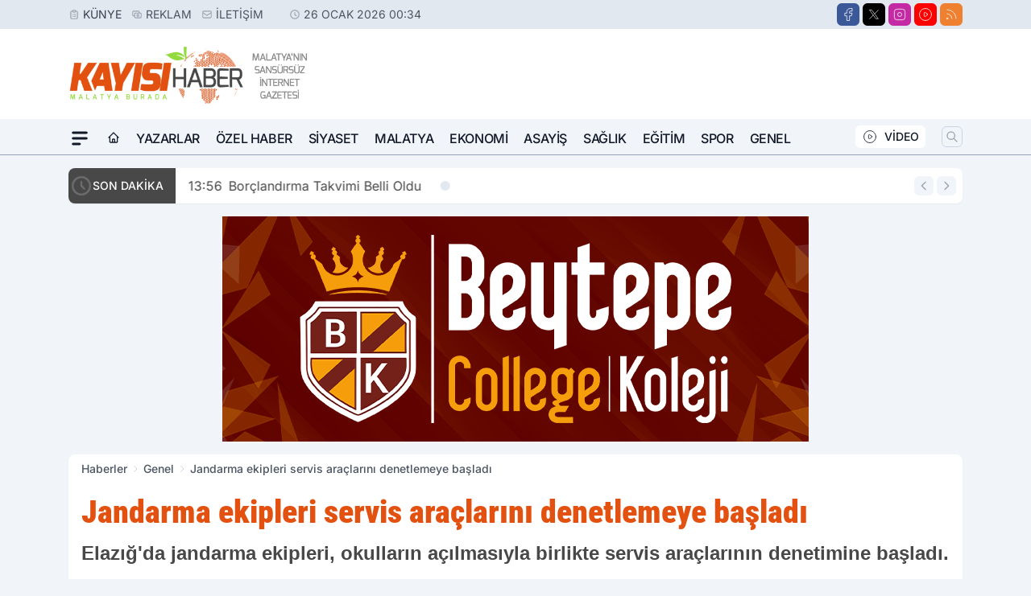

--- FILE ---
content_type: text/html; charset=utf-8
request_url: https://www.google.com/recaptcha/api2/aframe
body_size: 268
content:
<!DOCTYPE HTML><html><head><meta http-equiv="content-type" content="text/html; charset=UTF-8"></head><body><script nonce="gfGbcLXzJRlbDefPh2X5qQ">/** Anti-fraud and anti-abuse applications only. See google.com/recaptcha */ try{var clients={'sodar':'https://pagead2.googlesyndication.com/pagead/sodar?'};window.addEventListener("message",function(a){try{if(a.source===window.parent){var b=JSON.parse(a.data);var c=clients[b['id']];if(c){var d=document.createElement('img');d.src=c+b['params']+'&rc='+(localStorage.getItem("rc::a")?sessionStorage.getItem("rc::b"):"");window.document.body.appendChild(d);sessionStorage.setItem("rc::e",parseInt(sessionStorage.getItem("rc::e")||0)+1);localStorage.setItem("rc::h",'1769376843555');}}}catch(b){}});window.parent.postMessage("_grecaptcha_ready", "*");}catch(b){}</script></body></html>